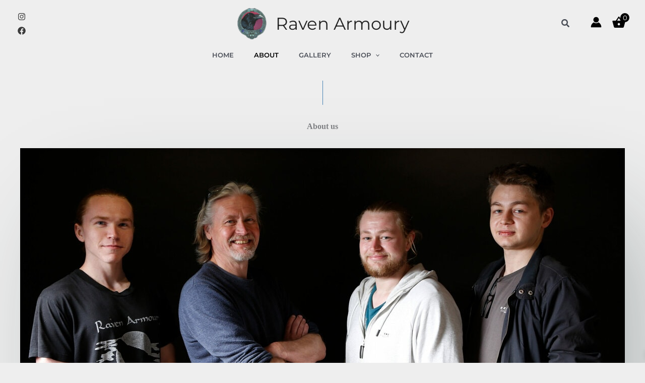

--- FILE ---
content_type: text/css
request_url: https://www.ravenarmoury.co.uk/wp-content/uploads/elementor/css/post-465.css?ver=1768325859
body_size: 258
content:
.elementor-465 .elementor-element.elementor-element-e393c68{padding:160px 40px 64px 40px;}.elementor-465 .elementor-element.elementor-element-a13b28a.elementor-column > .elementor-widget-wrap{justify-content:center;}.elementor-465 .elementor-element.elementor-element-a13b28a > .elementor-widget-wrap > .elementor-widget:not(.elementor-widget__width-auto):not(.elementor-widget__width-initial):not(:last-child):not(.elementor-absolute){margin-bottom:32px;}.elementor-465 .elementor-element.elementor-element-23d72db{--divider-border-style:solid;--divider-color:var( --e-global-color-astglobalcolor0 );--divider-border-width:48px;}.elementor-465 .elementor-element.elementor-element-23d72db .elementor-divider-separator{width:1px;margin:0 auto;margin-center:0;}.elementor-465 .elementor-element.elementor-element-23d72db .elementor-divider{text-align:center;padding-block-start:0px;padding-block-end:0px;}.elementor-465 .elementor-element.elementor-element-4294c80{text-align:center;}.elementor-465 .elementor-element.elementor-element-91a62e0 img{box-shadow:48px 96px 200px -48px rgba(31, 48.99999999999999, 51, 0.4);}.elementor-465 .elementor-element.elementor-element-d060409 > .elementor-container{max-width:800px;}.elementor-465 .elementor-element.elementor-element-d060409{margin-top:24px;margin-bottom:0px;}.elementor-465 .elementor-element.elementor-element-1b9e503{text-align:center;}.elementor-465 .elementor-element.elementor-element-cfdfd05 > .elementor-widget-container{margin:0px 0px -16px 0px;}.elementor-465 .elementor-element.elementor-element-0fe4072 > .elementor-container{max-width:600px;}.elementor-465 .elementor-element.elementor-element-0fe4072{margin-top:64px;margin-bottom:80px;}.elementor-465 .elementor-element.elementor-element-c701264.elementor-column > .elementor-widget-wrap{justify-content:space-between;}.elementor-465 .elementor-element.elementor-element-9db46e3{--divider-border-style:solid;--divider-color:#e2e0df;--divider-border-width:1px;}.elementor-465 .elementor-element.elementor-element-9db46e3 .elementor-divider-separator{width:100%;}.elementor-465 .elementor-element.elementor-element-9db46e3 .elementor-divider{padding-block-start:24px;padding-block-end:24px;}@media(max-width:1024px){.elementor-465 .elementor-element.elementor-element-e393c68{padding:80px 40px 40px 40px;}.elementor-465 .elementor-element.elementor-element-23d72db > .elementor-widget-container{padding:0px 0px 0px 0px;}.elementor-465 .elementor-element.elementor-element-91a62e0 > .elementor-widget-container{margin:24px 0px 0px 0px;}.elementor-465 .elementor-element.elementor-element-d060409{margin-top:0px;margin-bottom:0px;padding:0px 80px 0px 80px;}.elementor-465 .elementor-element.elementor-element-0fe4072{margin-top:64px;margin-bottom:0px;padding:0px 80px 0px 80px;}}@media(max-width:767px){.elementor-465 .elementor-element.elementor-element-e393c68{padding:96px 24px 24px 24px;}.elementor-465 .elementor-element.elementor-element-a13b28a > .elementor-widget-wrap > .elementor-widget:not(.elementor-widget__width-auto):not(.elementor-widget__width-initial):not(:last-child):not(.elementor-absolute){margin-bottom:24px;}.elementor-465 .elementor-element.elementor-element-91a62e0 > .elementor-widget-container{margin:0px 0px 0px 0px;}.elementor-465 .elementor-element.elementor-element-d060409{padding:0px 0px 0px 0px;}.elementor-465 .elementor-element.elementor-element-cfdfd05 > .elementor-widget-container{padding:0px 0px 0px 0px;}.elementor-465 .elementor-element.elementor-element-0fe4072{margin-top:40px;margin-bottom:0px;padding:0px 0px 0px 0px;}.elementor-465 .elementor-element.elementor-element-9db46e3 .elementor-divider{padding-block-start:20px;padding-block-end:20px;}}

--- FILE ---
content_type: text/css
request_url: https://www.ravenarmoury.co.uk/wp-content/uploads/elementor/css/post-341.css?ver=1768306759
body_size: 836
content:
.elementor-341 .elementor-element.elementor-element-d9940d5:not(.elementor-motion-effects-element-type-background), .elementor-341 .elementor-element.elementor-element-d9940d5 > .elementor-motion-effects-container > .elementor-motion-effects-layer{background-image:url("https://www.ravenarmoury.co.uk/wp-content/uploads/2022/07/DSC00273-crop-scaled.jpg");background-position:center center;background-repeat:no-repeat;background-size:cover;}.elementor-341 .elementor-element.elementor-element-d9940d5{transition:background 0.3s, border 0.3s, border-radius 0.3s, box-shadow 0.3s;padding:112px 40px 112px 40px;}.elementor-341 .elementor-element.elementor-element-d9940d5 > .elementor-background-overlay{transition:background 0.3s, border-radius 0.3s, opacity 0.3s;}.elementor-341 .elementor-element.elementor-element-34847ba:not(.elementor-motion-effects-element-type-background) > .elementor-widget-wrap, .elementor-341 .elementor-element.elementor-element-34847ba > .elementor-widget-wrap > .elementor-motion-effects-container > .elementor-motion-effects-layer{background-color:#020101B3;}.elementor-341 .elementor-element.elementor-element-34847ba.elementor-column > .elementor-widget-wrap{justify-content:center;}.elementor-341 .elementor-element.elementor-element-34847ba > .elementor-element-populated{border-style:solid;border-color:#f8f7f7;box-shadow:48px 96px 200px -48px rgba(31, 48.99999999999999, 51, 0.24);transition:background 0.3s, border 0.3s, border-radius 0.3s, box-shadow 0.3s;color:var( --e-global-color-astglobalcolor5 );text-align:center;padding:80px 80px 48px 80px;}.elementor-341 .elementor-element.elementor-element-34847ba > .elementor-element-populated > .elementor-background-overlay{transition:background 0.3s, border-radius 0.3s, opacity 0.3s;}.elementor-341 .elementor-element.elementor-element-34847ba .elementor-element-populated .elementor-heading-title{color:var( --e-global-color-astglobalcolor5 );}.elementor-341 .elementor-element.elementor-element-34847ba .elementor-element-populated a{color:var( --e-global-color-astglobalcolor5 );}.elementor-341 .elementor-element.elementor-element-34847ba .elementor-element-populated a:hover{color:var( --e-global-color-astglobalcolor5 );}.elementor-341 .elementor-element.elementor-element-bbbf8db{--icon-box-icon-margin:24px;}.elementor-341 .elementor-element.elementor-element-bbbf8db .elementor-icon-box-title{margin-block-end:16px;color:var( --e-global-color-astglobalcolor4 );}.elementor-341 .elementor-element.elementor-element-bbbf8db.elementor-view-stacked .elementor-icon{background-color:var( --e-global-color-astglobalcolor5 );}.elementor-341 .elementor-element.elementor-element-bbbf8db.elementor-view-framed .elementor-icon, .elementor-341 .elementor-element.elementor-element-bbbf8db.elementor-view-default .elementor-icon{fill:var( --e-global-color-astglobalcolor5 );color:var( --e-global-color-astglobalcolor5 );border-color:var( --e-global-color-astglobalcolor5 );}.elementor-341 .elementor-element.elementor-element-bbbf8db .elementor-icon-box-description{color:var( --e-global-color-astglobalcolor4 );}.elementor-341 .elementor-element.elementor-element-7fb2949{width:var( --container-widget-width, 50% );max-width:50%;--container-widget-width:50%;--container-widget-flex-grow:0;--e-form-steps-indicators-spacing:20px;--e-form-steps-indicator-padding:30px;--e-form-steps-indicator-inactive-secondary-color:#ffffff;--e-form-steps-indicator-active-secondary-color:#ffffff;--e-form-steps-indicator-completed-secondary-color:#ffffff;--e-form-steps-divider-width:1px;--e-form-steps-divider-gap:10px;}.elementor-341 .elementor-element.elementor-element-7fb2949 .elementor-field-group{padding-right:calc( 10px/2 );padding-left:calc( 10px/2 );margin-bottom:10px;}.elementor-341 .elementor-element.elementor-element-7fb2949 .elementor-form-fields-wrapper{margin-left:calc( -10px/2 );margin-right:calc( -10px/2 );margin-bottom:-10px;}.elementor-341 .elementor-element.elementor-element-7fb2949 .elementor-field-group.recaptcha_v3-bottomleft, .elementor-341 .elementor-element.elementor-element-7fb2949 .elementor-field-group.recaptcha_v3-bottomright{margin-bottom:0;}body.rtl .elementor-341 .elementor-element.elementor-element-7fb2949 .elementor-labels-inline .elementor-field-group > label{padding-left:0px;}body:not(.rtl) .elementor-341 .elementor-element.elementor-element-7fb2949 .elementor-labels-inline .elementor-field-group > label{padding-right:0px;}body .elementor-341 .elementor-element.elementor-element-7fb2949 .elementor-labels-above .elementor-field-group > label{padding-bottom:0px;}.elementor-341 .elementor-element.elementor-element-7fb2949 .elementor-field-group > label, .elementor-341 .elementor-element.elementor-element-7fb2949 .elementor-field-subgroup label{color:#FFFFFF00;}.elementor-341 .elementor-element.elementor-element-7fb2949 .elementor-field-group > label{font-size:0px;}.elementor-341 .elementor-element.elementor-element-7fb2949 .elementor-field-type-html{padding-bottom:0px;}.elementor-341 .elementor-element.elementor-element-7fb2949 .elementor-field-group .elementor-field:not(.elementor-select-wrapper){background-color:#ffffff;}.elementor-341 .elementor-element.elementor-element-7fb2949 .elementor-field-group .elementor-select-wrapper select{background-color:#ffffff;}.elementor-341 .elementor-element.elementor-element-7fb2949 .elementor-button{border-style:solid;border-width:0px 0px 2px 0px;}.elementor-341 .elementor-element.elementor-element-7fb2949 .e-form__buttons__wrapper__button-next{background-color:#FFFFFF00;color:#ffffff;transition-duration:200ms;}.elementor-341 .elementor-element.elementor-element-7fb2949 .elementor-button[type="submit"]{background-color:#FFFFFF00;color:#ffffff;transition-duration:200ms;}.elementor-341 .elementor-element.elementor-element-7fb2949 .elementor-button[type="submit"] svg *{fill:#ffffff;transition-duration:200ms;}.elementor-341 .elementor-element.elementor-element-7fb2949 .e-form__buttons__wrapper__button-previous{color:#ffffff;transition-duration:200ms;}.elementor-341 .elementor-element.elementor-element-7fb2949 .e-form__buttons__wrapper__button-next:hover{color:#ffffff;}.elementor-341 .elementor-element.elementor-element-7fb2949 .elementor-button[type="submit"]:hover{color:#ffffff;}.elementor-341 .elementor-element.elementor-element-7fb2949 .elementor-button[type="submit"]:hover svg *{fill:#ffffff;}.elementor-341 .elementor-element.elementor-element-7fb2949 .e-form__buttons__wrapper__button-previous:hover{color:#ffffff;}@media(max-width:1024px){.elementor-341 .elementor-element.elementor-element-d9940d5:not(.elementor-motion-effects-element-type-background), .elementor-341 .elementor-element.elementor-element-d9940d5 > .elementor-motion-effects-container > .elementor-motion-effects-layer{background-size:cover;}.elementor-341 .elementor-element.elementor-element-d9940d5{padding:40px 40px 40px 40px;}.elementor-341 .elementor-element.elementor-element-34847ba > .elementor-element-populated{border-width:2px 2px 2px 2px;padding:32px 24px 16px 24px;}.elementor-341 .elementor-element.elementor-element-bbbf8db{--icon-box-icon-margin:16px;}.elementor-341 .elementor-element.elementor-element-bbbf8db .elementor-icon{font-size:40px;}}@media(max-width:767px){.elementor-341 .elementor-element.elementor-element-d9940d5{padding:32px 0px 32px 0px;}.elementor-341 .elementor-element.elementor-element-34847ba > .elementor-element-populated{border-width:1px 1px 1px 1px;margin:10px 10px 10px 10px;--e-column-margin-right:10px;--e-column-margin-left:10px;padding:15px 15px 15px 15px;}.elementor-341 .elementor-element.elementor-element-bbbf8db{--icon-box-icon-margin:8px;}.elementor-341 .elementor-element.elementor-element-bbbf8db .elementor-icon{font-size:32px;}.elementor-341 .elementor-element.elementor-element-7fb2949{width:100%;max-width:100%;}}